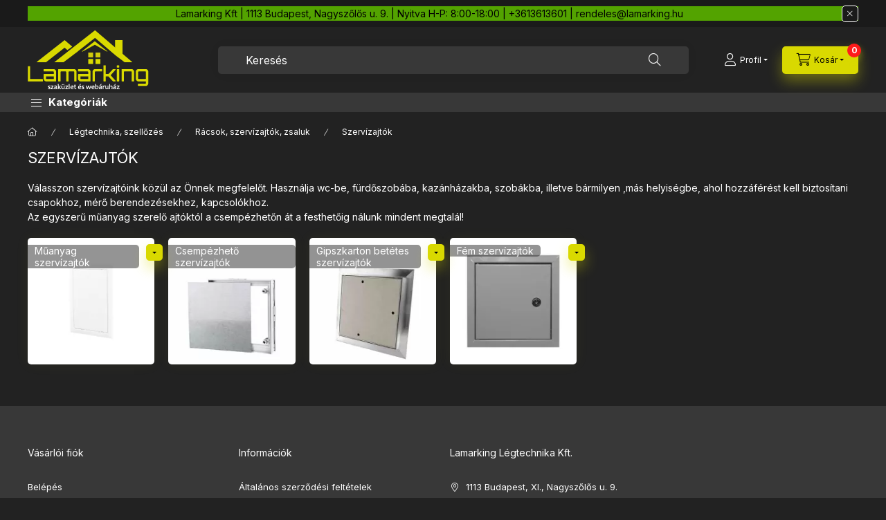

--- FILE ---
content_type: text/html; charset=UTF-8
request_url: https://lamarking.hu/szervizajtok
body_size: 18631
content:
<!DOCTYPE html>
<html lang="hu">
    <head>
        <meta charset="utf-8">
<meta name="description" content="Szervízajtók, Rácsok, szervízajtók, zsaluk, Légtechnika, szellőzés, lamarking.hu - Épületgépészeti szaküzlet és webáruház">
<meta name="robots" content="index, follow">
<meta http-equiv="X-UA-Compatible" content="IE=Edge">
<meta property="og:site_name" content="lamarking.hu - Épületgépészeti szaküzlet és webáruház" />
<meta property="og:title" content="Szervízajtók - Rácsok, szervízajtók, zsaluk - Légtechnika, s">
<meta property="og:description" content="Szervízajtók, Rácsok, szervízajtók, zsaluk, Légtechnika, szellőzés, lamarking.hu - Épületgépészeti szaküzlet és webáruház">
<meta property="og:type" content="website">
<meta property="og:url" content="https://lamarking.hu/szervizajtok">
<meta property="og:image" content="https://lamarking.hu/shop_ordered/33984/pic/facebook-megoszto.png">
<meta name="google-site-verification" content="Up8dHZ0nXQFmJRQTp7q75fXb_7QaCqZ6B25m6yR9fDk">
<meta name="mobile-web-app-capable" content="yes">
<meta name="apple-mobile-web-app-capable" content="yes">
<meta name="MobileOptimized" content="320">
<meta name="HandheldFriendly" content="true">

<title>Szervízajtók - Rácsok, szervízajtók, zsaluk - Légtechnika, s</title>


<script>
var service_type="shop";
var shop_url_main="https://lamarking.hu";
var actual_lang="hu";
var money_len="0";
var money_thousend=" ";
var money_dec=",";
var shop_id=33984;
var unas_design_url="https:"+"/"+"/"+"lamarking.hu"+"/"+"!common_design"+"/"+"custom"+"/"+"ventilator24.unas.hu"+"/";
var unas_design_code='0';
var unas_base_design_code='2400';
var unas_design_ver=4;
var unas_design_subver=0;
var unas_shop_url='https://lamarking.hu';
var responsive="yes";
var config_plus=new Array();
config_plus['product_tooltip']=1;
config_plus['cart_fly_id']="cart-box__fly-to-desktop";
config_plus['cart_redirect']=1;
config_plus['cart_refresh_force']="1";
config_plus['money_type']='Ft';
config_plus['money_type_display']='Ft';
config_plus['accessible_design']=true;
var lang_text=new Array();

var UNAS = UNAS || {};
UNAS.shop={"base_url":'https://lamarking.hu',"domain":'lamarking.hu',"username":'ventilator24.unas.hu',"id":33984,"lang":'hu',"currency_type":'Ft',"currency_code":'HUF',"currency_rate":'1',"currency_length":0,"base_currency_length":0,"canonical_url":'https://lamarking.hu/szervizajtok'};
UNAS.design={"code":'0',"page":'cat'};
UNAS.api_auth="f292b78b10ee8a35c2900bcc59b0a964";
UNAS.customer={"email":'',"id":0,"group_id":0,"without_registration":0};
UNAS.shop["category_id"]="283668";
UNAS.shop["only_private_customer_can_purchase"] = false;
 

UNAS.text = {
    "button_overlay_close": `Bezár`,
    "popup_window": `Felugró ablak`,
    "list": `lista`,
    "updating_in_progress": `frissítés folyamatban`,
    "updated": `frissítve`,
    "is_opened": `megnyitva`,
    "is_closed": `bezárva`,
    "deleted": `törölve`,
    "consent_granted": `hozzájárulás megadva`,
    "consent_rejected": `hozzájárulás elutasítva`,
    "field_is_incorrect": `mező hibás`,
    "error_title": `Hiba!`,
    "product_variants": `termék változatok`,
    "product_added_to_cart": `A termék a kosárba került`,
    "product_added_to_cart_with_qty_problem": `A termékből csak [qty_added_to_cart] [qty_unit] került kosárba`,
    "product_removed_from_cart": `A termék törölve a kosárból`,
    "reg_title_name": `Név`,
    "reg_title_company_name": `Cégnév`,
    "number_of_items_in_cart": `Kosárban lévő tételek száma`,
    "cart_is_empty": `A kosár üres`,
    "cart_updated": `A kosár frissült`
};


UNAS.text["delete_from_compare"]= `Törlés összehasonlításból`;
UNAS.text["comparison"]= `Összehasonlítás`;

UNAS.text["delete_from_favourites"]= `Törlés a kedvencek közül`;
UNAS.text["add_to_favourites"]= `Kedvencekhez`;






window.lazySizesConfig=window.lazySizesConfig || {};
window.lazySizesConfig.loadMode=1;
window.lazySizesConfig.loadHidden=false;

window.dataLayer = window.dataLayer || [];
function gtag(){dataLayer.push(arguments)};
gtag('js', new Date());
</script>

<script src="https://lamarking.hu/temp/shop_33984_24c018016ac9d3f252016600138730bc.js?mod_time=1768561628"></script>

<link href="https://lamarking.hu/temp/shop_33984_fcf92ff7030638cdd3c91ce2ce5e9d8d.css?mod_time=1768907095" rel="stylesheet" type="text/css">

<link href="https://lamarking.hu/szervizajtok" rel="canonical">
<link href="https://lamarking.hu/shop_ordered/33984/design_pic/favicon.ico" rel="shortcut icon">
<script>
        gtag('consent', 'default', {
           'ad_storage': 'granted',
           'ad_user_data': 'granted',
           'ad_personalization': 'granted',
           'analytics_storage': 'granted',
           'functionality_storage': 'granted',
           'personalization_storage': 'granted',
           'security_storage': 'granted'
        });

    
        gtag('consent', 'update', {
           'ad_storage': 'granted',
           'ad_user_data': 'granted',
           'ad_personalization': 'granted',
           'analytics_storage': 'granted',
           'functionality_storage': 'granted',
           'personalization_storage': 'granted',
           'security_storage': 'granted'
        });

        </script>
    <script async src="https://www.googletagmanager.com/gtag/js?id=G-NFH8V22W64"></script>    <script>
    gtag('config', 'G-NFH8V22W64');

        </script>
        <script>
    var google_analytics=1;

    		gtag("event", "view_category", { 'title':"Szervízajtók",'non_interaction': true });
           </script>
           <script>
        gtag('config', 'G-NFH8V22W64',{'allow_enhanced_conversions':true});
                </script>
            <script>
        var google_ads=1;

                gtag('event','remarketing', {
            'ecomm_pagetype': 'category'        });
            </script>
    

<script src="https://script.v3.miclub.hu/js/apis.js" ></script>



<script src="https://onsite.optimonk.com/script.js?account=198980" async></script>


<script>

    MIV3ClientApiV1Unas({
        iId: '67d027a939e1a6001b9e7fb2'
    });

</script>

        <meta content="width=device-width, initial-scale=1.0" name="viewport" />
        <link rel="preconnect" href="https://fonts.gstatic.com">
        <link rel="preload" href="https://fonts.googleapis.com/css2?family=Inter:wght@400;700;900&display=swap" as="style" />
        <link rel="stylesheet" href="https://fonts.googleapis.com/css2?family=Inter:wght@400;700;900&display=swap" media="print" onload="this.media='all'">
        <noscript>
            <link rel="stylesheet" href="https://fonts.googleapis.com/css2?family=Inter:wght@400;700;900&display=swap" />
        </noscript>
        <link rel="preload" href="https://lamarking.hu/!common_design/own/fonts/2400/customicons/custom-icons.css" as="style">
        <link rel="stylesheet" href="https://lamarking.hu/!common_design/own/fonts/2400/customicons/custom-icons.css" media="print" onload="this.media='all'">
        <noscript>
            <link rel="stylesheet" href="https://lamarking.hu/!common_design/own/fonts/2400/customicons/custom-icons.css" />
        </noscript>
        
        
        
        
        

        
        
        
                
        
        
        
        
        
        
        
        
        
                
        
    </head>


                
                
    
    
    
    
    
    
    
    
    
    
                     
    
    
    
    
    <body class='design_ver4' id="ud_shop_cat">
    
    <div id="image_to_cart" style="display:none; position:absolute; z-index:100000;"></div>
<div class="overlay_common overlay_warning" id="overlay_cart_add"></div>
<script>$(document).ready(function(){ overlay_init("cart_add",{"onBeforeLoad":false}); });</script>
<div class="overlay_common overlay_dialog" id="overlay_save_filter"></div>
<script>$(document).ready(function(){ overlay_init("save_filter",{"closeOnEsc":true,"closeOnClick":true}); });</script>
<div id="overlay_login_outer"></div>	
	<script>
	$(document).ready(function(){
	    var login_redir_init="";

		$("#overlay_login_outer").overlay({
			onBeforeLoad: function() {
                var login_redir_temp=login_redir_init;
                if (login_redir_act!="") {
                    login_redir_temp=login_redir_act;
                    login_redir_act="";
                }

									$.ajax({
						type: "GET",
						async: true,
						url: "https://lamarking.hu/shop_ajax/ajax_popup_login.php",
						data: {
							shop_id:"33984",
							lang_master:"hu",
                            login_redir:login_redir_temp,
							explicit:"ok",
							get_ajax:"1"
						},
						success: function(data){
							$("#overlay_login_outer").html(data);
							if (unas_design_ver >= 5) $("#overlay_login_outer").modal('show');
							$('#overlay_login1 input[name=shop_pass_login]').keypress(function(e) {
								var code = e.keyCode ? e.keyCode : e.which;
								if(code.toString() == 13) {		
									document.form_login_overlay.submit();		
								}	
							});	
						}
					});
								},
			top: 50,
			mask: {
	color: "#000000",
	loadSpeed: 200,
	maskId: "exposeMaskOverlay",
	opacity: 0.7
},
			closeOnClick: (config_plus['overlay_close_on_click_forced'] === 1),
			onClose: function(event, overlayIndex) {
				$("#login_redir").val("");
			},
			load: false
		});
		
			});
	function overlay_login() {
		$(document).ready(function(){
			$("#overlay_login_outer").overlay().load();
		});
	}
	function overlay_login_remind() {
        if (unas_design_ver >= 5) {
            $("#overlay_remind").overlay().load();
        } else {
            $(document).ready(function () {
                $("#overlay_login_outer").overlay().close();
                setTimeout('$("#overlay_remind").overlay().load();', 250);
            });
        }
	}

    var login_redir_act="";
    function overlay_login_redir(redir) {
        login_redir_act=redir;
        $("#overlay_login_outer").overlay().load();
    }
	</script>  
	<div class="overlay_common overlay_info" id="overlay_remind"></div>
<script>$(document).ready(function(){ overlay_init("remind",[]); });</script>

	<script>
    	function overlay_login_error_remind() {
		$(document).ready(function(){
			load_login=0;
			$("#overlay_error").overlay().close();
			setTimeout('$("#overlay_remind").overlay().load();', 250);	
		});
	}
	</script>  
	<div class="overlay_common overlay_info" id="overlay_newsletter"></div>
<script>$(document).ready(function(){ overlay_init("newsletter",[]); });</script>

<script>
function overlay_newsletter() {
    $(document).ready(function(){
        $("#overlay_newsletter").overlay().load();
    });
}
</script>
<div class="overlay_common overlay_info" id="overlay_product_subscription"></div>
<script>$(document).ready(function(){ overlay_init("product_subscription",[]); });</script>
<div class="overlay_common overlay_error" id="overlay_script"></div>
<script>$(document).ready(function(){ overlay_init("script",[]); });</script>
    <script>
    $(document).ready(function() {
        $.ajax({
            type: "GET",
            url: "https://lamarking.hu/shop_ajax/ajax_stat.php",
            data: {master_shop_id:"33984",get_ajax:"1"}
        });
    });
    </script>
    

    
    <div id="container" class="page_shop_cat_283668  filter-not-exists filter-box-in-dropdown nav-position-top header-will-fixed fixed-cart-on-artdet">
                        <div class="js-element nanobar js-nanobar" data-element-name="header_text_section_1" role="region" aria-label="nanobar">
        <div class="container">
            <div class="header_text_section_1 nanobar__inner">
                                    Lamarking Kft | 1113 Budapest, Nagyszőlős u. 9. | Nyitva H-P: 8:00-18:00 | +3613613601 | rendeles@lamarking.hu
                                <button type="button" class="btn btn-close nanobar__btn-close" onclick="closeNanobar(this,'header_text_section_1_hide','session','--nanobar-height');" aria-label="Bezár" title="Bezár"></button>
            </div>
        </div>
    </div>
    <script>
        window.addEventListener("DOMContentLoaded", function() {
            root.style.setProperty('--nanobar-height', getHeight($(".js-nanobar")) + "px");
        });
    </script>
    
                <nav id="nav--mobile-top" class="nav header nav--mobile nav--top d-sm-none js-header js-header-fixed">
            <div class="header-inner js-header-inner w-100">
                <div class="d-flex justify-content-center d-sm-none">
                                        <button type="button" class="hamburger-box__dropdown-btn-mobile burger btn dropdown__btn" id="hamburger-box__dropdown-btn" aria-label="hamburger button" data-btn-for="#hamburger-box__dropdown">
                        <span class="burger__lines">
                            <span class="burger__line"></span>
                            <span class="burger__line"></span>
                            <span class="burger__line"></span>
                        </span>
                        <span class="dropdown__btn-text">
                            Kategóriák
                        </span>
                    </button>
                                        <button class="search-box__dropdown-btn btn dropdown__btn" aria-label="search button" type="button" data-btn-for="#search-box__dropdown">
                        <span class="search-box__dropdown-btn-icon dropdown__btn-icon icon--search"></span>
                    </button>

                    

                    

                    
                            <button class="profile__dropdown-btn js-profile-btn btn dropdown__btn" id="profile__dropdown-btn" type="button"
            data-orders="https://lamarking.hu/shop_order_track.php" data-btn-for="#profile__dropdown"
            aria-label="Profil" aria-haspopup="dialog" aria-expanded="false" aria-controls="profile__dropdown"
    >
        <span class="profile__dropdown-btn-icon dropdown__btn-icon icon--user"></span>
        <span class="profile__text dropdown__btn-text">Profil</span>
            </button>
    
    
                    <button class="cart-box__dropdown-btn btn dropdown__btn" aria-label="cart button" type="button" data-btn-for="#cart-box__dropdown">
                        <span class="cart-box__dropdown-btn-icon dropdown__btn-icon icon--cart"></span>
                        <span class="cart-box__text dropdown__btn-text">Kosár</span>
                                    <span id="box_cart_content" class="cart-box">                <span class="bubble cart-box__bubble">0</span>
            </span>
    
                    </button>
                </div>
            </div>
        </nav>
                        <header class="header header--mobile py-3 px-4 d-flex justify-content-center d-sm-none position-relative">
                <div id="header_logo_img" class="js-element header_logo logo" data-element-name="header_logo">
        <div class="header_logo-img-container">
            <div class="header_logo-img-wrapper">
                                                <a class="has-img" href="https://lamarking.hu/">                    <picture>
                                                <source srcset="https://lamarking.hu/!common_design/custom/ventilator24.unas.hu/element/layout_hu_header_logo-400x120_1_default.png?time=1667479873 1x" />
                        <img                              width="175" height="95"
                                                          src="https://lamarking.hu/!common_design/custom/ventilator24.unas.hu/element/layout_hu_header_logo-400x120_1_default.png?time=1667479873"                             
                             alt="lamarking.hu - Épületgépészeti szaküzlet és webáruház                        "/>
                    </picture>
                    </a>                                        </div>
        </div>
    </div>

                        
        
        </header>
        <header id="header--desktop" class="header header--desktop d-none d-sm-block js-header js-header-fixed">
            <div class="header-inner js-header-inner">
                <div class="header__top">
                    <div class="container">
                        <div class="header__top-inner">
                            <div class="row no-gutters gutters-md-10 justify-content-center align-items-center">
                                <div class="header__top-left col col-xl-auto">
                                    <div class="header__left-inner d-flex align-items-center">
                                                                                <div class="nav-link--products-placeholder-on-fixed-header burger btn">
                                            <span class="burger__lines">
                                                <span class="burger__line"></span>
                                                <span class="burger__line"></span>
                                                <span class="burger__line"></span>
                                            </span>
                                            <span class="burger__text dropdown__btn-text">
                                                Kategóriák
                                            </span>
                                        </div>
                                        <button type="button" class="hamburger-box__dropdown-btn burger btn dropdown__btn d-lg-none" id="hamburger-box__dropdown-btn2" aria-label="hamburger button" data-btn-for="#hamburger-box__dropdown">
                                            <span class="burger__lines">
                                              <span class="burger__line"></span>
                                              <span class="burger__line"></span>
                                              <span class="burger__line"></span>
                                            </span>
                                            <span class="burger__text dropdown__btn-text">
                                              Kategóriák
                                            </span>
                                        </button>
                                                                                    <div id="header_logo_img" class="js-element header_logo logo" data-element-name="header_logo">
        <div class="header_logo-img-container">
            <div class="header_logo-img-wrapper">
                                                <a class="has-img" href="https://lamarking.hu/">                    <picture>
                                                <source srcset="https://lamarking.hu/!common_design/custom/ventilator24.unas.hu/element/layout_hu_header_logo-400x120_1_default.png?time=1667479873 1x" />
                        <img                              width="175" height="95"
                                                          src="https://lamarking.hu/!common_design/custom/ventilator24.unas.hu/element/layout_hu_header_logo-400x120_1_default.png?time=1667479873"                             
                             alt="lamarking.hu - Épületgépészeti szaküzlet és webáruház                        "/>
                    </picture>
                    </a>                                        </div>
        </div>
    </div>

                                        
                                    </div>
                                </div>
                                <div class="header__top-right col-auto col-xl d-flex justify-content-end align-items-center">
                                    <button class="search-box__dropdown-btn btn dropdown__btn d-xl-none" id="#search-box__dropdown-btn2" aria-label="search button" type="button" data-btn-for="#search-box__dropdown2">
                                        <span class="search-box__dropdown-btn-icon dropdown__btn-icon icon--search"></span>
                                        <span class="search-box__text dropdown__btn-text">Keresés</span>
                                    </button>
                                    <div class="search-box__dropdown dropdown__content dropdown__content-till-lg" id="search-box__dropdown2" data-content-for="#search-box__dropdown-btn2" data-content-direction="full">
                                        <span class="dropdown__caret"></span>
                                        <button class="dropdown__btn-close search-box__dropdown__btn-close btn-close" type="button" title="bezár" aria-label="bezár"></button>
                                        <div class="dropdown__content-inner search-box__inner position-relative js-search browser-is-chrome"
     id="box_search_content2">
    <form name="form_include_search2" id="form_include_search2" action="https://lamarking.hu/shop_search.php" method="get">
    <div class="search-box__form-inner d-flex flex-column">
        <div class="form-group box-search-group mb-0 js-search-smart-insert-after-here">
            <input data-stay-visible-breakpoint="1280" id="box_search_input2" class="search-box__input ac_input js-search-input form-control"
                   name="search" pattern=".{2,100}" aria-label="Keresés" title="Hosszabb kereső kifejezést írjon be!"
                   placeholder="Keresés" type="search" maxlength="100" autocomplete="off" required                   role="combobox" aria-autocomplete="list" aria-expanded="false"
                                      aria-controls="autocomplete-categories autocomplete-products"
                               >
            <div class="search-box__search-btn-outer input-group-append" title="Keresés">
                <button class="btn search-box__search-btn" aria-label="Keresés">
                    <span class="search-box__search-btn-icon icon--search"></span>
                </button>
            </div>
            <div class="search__loading">
                <div class="loading-spinner--small"></div>
            </div>
        </div>
        <div class="ac_results2">
            <span class="ac_result__caret"></span>
        </div>
    </div>
    </form>
</div>

                                    </div>
                                                                                <button class="profile__dropdown-btn js-profile-btn btn dropdown__btn" id="profile__dropdown-btn" type="button"
            data-orders="https://lamarking.hu/shop_order_track.php" data-btn-for="#profile__dropdown"
            aria-label="Profil" aria-haspopup="dialog" aria-expanded="false" aria-controls="profile__dropdown"
    >
        <span class="profile__dropdown-btn-icon dropdown__btn-icon icon--user"></span>
        <span class="profile__text dropdown__btn-text">Profil</span>
            </button>
    
    
                                    <button id="cart-box__fly-to-desktop" class="cart-box__dropdown-btn btn dropdown__btn" aria-label="cart button" type="button" data-btn-for="#cart-box__dropdown">
                                        <span class="cart-box__dropdown-btn-icon dropdown__btn-icon icon--cart"></span>
                                        <span class="cart-box__text dropdown__btn-text">Kosár</span>
                                        <span class="bubble cart-box__bubble">-</span>
                                    </button>
                                </div>
                            </div>
                        </div>
                    </div>
                </div>
                                <div class="header__bottom">
                    <div class="container">
                        <nav class="navbar d-none d-lg-flex navbar-expand navbar-light align-items-stretch">
                                                        <ul id="nav--cat" class="nav nav--cat js-navbar-nav">
                                <li class="nav-item dropdown nav--main nav-item--products">
                                    <a class="nav-link nav-link--products burger d-lg-flex" href="#" onclick="event.preventDefault();" role="button" data-text="Kategóriák" data-toggle="dropdown" aria-expanded="false" aria-haspopup="true">
                                        <span class="burger__lines">
                                            <span class="burger__line"></span>
                                            <span class="burger__line"></span>
                                            <span class="burger__line"></span>
                                        </span>
                                        <span class="burger__text dropdown__btn-text">
                                            Kategóriák
                                        </span>
                                    </a>
                                    <div id="dropdown-cat" class="dropdown-menu d-none d-block clearfix dropdown--cat with-auto-breaking-megasubmenu dropdown--level-0">
                                                    <ul class="nav-list--0" aria-label="Kategóriák">
            <li id="nav-item-652963" class="nav-item dropdown js-nav-item-652963">
                        <a class="nav-link" href="https://lamarking.hu/legtechikai-szellozes"               aria-label="Légtechnika, szellőzés kategória"
                data-toggle="dropdown" data-mouseover="handleSub('652963','https://lamarking.hu/shop_ajax/ajax_box_cat.php?get_ajax=1&type=layout&change_lang=hu&level=1&key=652963&box_var_name=shop_cat&box_var_layout_cache=1&box_var_expand_cache=yes&box_var_expand_cache_name=desktop&box_var_layout_level0=0&box_var_layout_level1=1&box_var_layout=2&box_var_ajax=1&box_var_section=content&box_var_highlight=yes&box_var_type=expand&box_var_div=no');" aria-haspopup="true" aria-expanded="false"            >
                                            <span class="nav-link__text">
                    Légtechnika, szellőzés                </span>
            </a>
                        <div class="megasubmenu dropdown-menu">
                <div class="megasubmenu__sticky-content">
                    <div class="loading-spinner"></div>
                </div>
                            </div>
                    </li>
            <li id="nav-item-104009" class="nav-item dropdown js-nav-item-104009">
                        <a class="nav-link" href="https://lamarking.hu/Epuletgepeszet"               aria-label="Épületgépészet kategória"
                data-toggle="dropdown" data-mouseover="handleSub('104009','https://lamarking.hu/shop_ajax/ajax_box_cat.php?get_ajax=1&type=layout&change_lang=hu&level=1&key=104009&box_var_name=shop_cat&box_var_layout_cache=1&box_var_expand_cache=yes&box_var_expand_cache_name=desktop&box_var_layout_level0=0&box_var_layout_level1=1&box_var_layout=2&box_var_ajax=1&box_var_section=content&box_var_highlight=yes&box_var_type=expand&box_var_div=no');" aria-haspopup="true" aria-expanded="false"            >
                                            <span class="nav-link__text">
                    Épületgépészet                </span>
            </a>
                        <div class="megasubmenu dropdown-menu">
                <div class="megasubmenu__sticky-content">
                    <div class="loading-spinner"></div>
                </div>
                            </div>
                    </li>
            <li id="nav-item-917310" class="nav-item dropdown js-nav-item-917310">
                        <a class="nav-link" href="https://lamarking.hu/klimak"               aria-label="Klímák, hőszivattyúk, szerelési anyagok kategória"
                data-toggle="dropdown" data-mouseover="handleSub('917310','https://lamarking.hu/shop_ajax/ajax_box_cat.php?get_ajax=1&type=layout&change_lang=hu&level=1&key=917310&box_var_name=shop_cat&box_var_layout_cache=1&box_var_expand_cache=yes&box_var_expand_cache_name=desktop&box_var_layout_level0=0&box_var_layout_level1=1&box_var_layout=2&box_var_ajax=1&box_var_section=content&box_var_highlight=yes&box_var_type=expand&box_var_div=no');" aria-haspopup="true" aria-expanded="false"            >
                                            <span class="nav-link__text">
                    Klímák, hőszivattyúk, szerelési anyagok                </span>
            </a>
                        <div class="megasubmenu dropdown-menu">
                <div class="megasubmenu__sticky-content">
                    <div class="loading-spinner"></div>
                </div>
                            </div>
                    </li>
            <li id="nav-item-951771" class="nav-item dropdown js-nav-item-951771">
                        <a class="nav-link" href="https://lamarking.hu/haztartasi-nagygepek"               aria-label="Háztartási gépek és berendezések kategória"
                data-toggle="dropdown" data-mouseover="handleSub('951771','https://lamarking.hu/shop_ajax/ajax_box_cat.php?get_ajax=1&type=layout&change_lang=hu&level=1&key=951771&box_var_name=shop_cat&box_var_layout_cache=1&box_var_expand_cache=yes&box_var_expand_cache_name=desktop&box_var_layout_level0=0&box_var_layout_level1=1&box_var_layout=2&box_var_ajax=1&box_var_section=content&box_var_highlight=yes&box_var_type=expand&box_var_div=no');" aria-haspopup="true" aria-expanded="false"            >
                                            <span class="nav-link__text">
                    Háztartási gépek és berendezések                </span>
            </a>
                        <div class="megasubmenu dropdown-menu">
                <div class="megasubmenu__sticky-content">
                    <div class="loading-spinner"></div>
                </div>
                            </div>
                    </li>
            <li id="nav-item-254960" class="nav-item dropdown js-nav-item-254960">
                        <a class="nav-link" href="https://lamarking.hu/fem-levegos-gyorscsatlakozok"               aria-label="Fém levegős gyorscsatlakozók kategória"
                data-toggle="dropdown" data-mouseover="handleSub('254960','https://lamarking.hu/shop_ajax/ajax_box_cat.php?get_ajax=1&type=layout&change_lang=hu&level=1&key=254960&box_var_name=shop_cat&box_var_layout_cache=1&box_var_expand_cache=yes&box_var_expand_cache_name=desktop&box_var_layout_level0=0&box_var_layout_level1=1&box_var_layout=2&box_var_ajax=1&box_var_section=content&box_var_highlight=yes&box_var_type=expand&box_var_div=no');" aria-haspopup="true" aria-expanded="false"            >
                                            <span class="nav-link__text">
                    Fém levegős gyorscsatlakozók                </span>
            </a>
                        <div class="megasubmenu dropdown-menu">
                <div class="megasubmenu__sticky-content">
                    <div class="loading-spinner"></div>
                </div>
                            </div>
                    </li>
            <li id="nav-item-450121" class="nav-item dropdown js-nav-item-450121">
                        <a class="nav-link" href="https://lamarking.hu/szerelesi-anyagok"               aria-label="Szerelési anyagok kategória"
                data-toggle="dropdown" data-mouseover="handleSub('450121','https://lamarking.hu/shop_ajax/ajax_box_cat.php?get_ajax=1&type=layout&change_lang=hu&level=1&key=450121&box_var_name=shop_cat&box_var_layout_cache=1&box_var_expand_cache=yes&box_var_expand_cache_name=desktop&box_var_layout_level0=0&box_var_layout_level1=1&box_var_layout=2&box_var_ajax=1&box_var_section=content&box_var_highlight=yes&box_var_type=expand&box_var_div=no');" aria-haspopup="true" aria-expanded="false"            >
                                            <span class="nav-link__text">
                    Szerelési anyagok                </span>
            </a>
                        <div class="megasubmenu dropdown-menu">
                <div class="megasubmenu__sticky-content">
                    <div class="loading-spinner"></div>
                </div>
                            </div>
                    </li>
            <li id="nav-item-680395" class="nav-item js-nav-item-680395">
                        <a class="nav-link" href="https://johnguest.hu/?source_cat=680395" target="_blank"               aria-label="John Guest gyorscsatlakozók kategória"
                           >
                                            <span class="nav-link__text">
                    John Guest gyorscsatlakozók                </span>
            </a>
                    </li>
        </ul>

    
                                    </div>
                                </li>
                            </ul>
                                                                                </nav>
                        <script>
    let addOverflowHidden = function() {
        $('.hamburger-box__dropdown-inner').addClass('overflow-hidden');
    }
    function scrollToBreadcrumb() {
        scrollToElement({ element: '.nav-list-breadcrumb', offset: getVisibleDistanceTillHeaderBottom(), scrollIn: '.hamburger-box__dropdown-inner', container: '.hamburger-box__dropdown-inner', duration: 0, callback: addOverflowHidden });
    }

    function setHamburgerBoxHeight(height) {
        $('.hamburger-box__dropdown').css('height', height + 80);
    }

    let mobileMenuScrollData = [];

    function handleSub2(thisOpenBtn, id, ajaxUrl) {
        let navItem = $('#nav-item-'+id+'--m');
        let openBtn = $(thisOpenBtn);
        let $thisScrollableNavList = navItem.closest('.nav-list-mobile');
        let thisNavListLevel = $thisScrollableNavList.data("level");

        if ( thisNavListLevel == 0 ) {
            $thisScrollableNavList = navItem.closest('.hamburger-box__dropdown-inner');
        }
        mobileMenuScrollData["level_" + thisNavListLevel + "_position"] = $thisScrollableNavList.scrollTop();
        mobileMenuScrollData["level_" + thisNavListLevel + "_element"] = $thisScrollableNavList;

        if (!navItem.hasClass('ajax-loading')) {
            if (catSubOpen2(openBtn, navItem)) {
                if (ajaxUrl) {
                    if (!navItem.hasClass('ajax-loaded')) {
                        catSubLoad2(navItem, ajaxUrl);
                    } else {
                        scrollToBreadcrumb();
                    }
                } else {
                    scrollToBreadcrumb();
                }
            }
        }
    }
    function catSubOpen2(openBtn,navItem) {
        let thisSubMenu = navItem.find('.nav-list-menu--sub').first();
        let thisParentMenu = navItem.closest('.nav-list-menu');
        thisParentMenu.addClass('hidden');

        if (navItem.hasClass('show')) {
            openBtn.attr('aria-expanded','false');
            navItem.removeClass('show');
            thisSubMenu.removeClass('show');
        } else {
            openBtn.attr('aria-expanded','true');
            navItem.addClass('show');
            thisSubMenu.addClass('show');
            if (window.matchMedia('(min-width: 576px) and (max-width: 1259.8px )').matches) {
                let thisSubMenuHeight = thisSubMenu.outerHeight();
                if (thisSubMenuHeight > 0) {
                    setHamburgerBoxHeight(thisSubMenuHeight);
                }
            }
        }
        return true;
    }
    function catSubLoad2(navItem, ajaxUrl){
        let thisSubMenu = $('.nav-list-menu--sub', navItem);
        $.ajax({
            type: 'GET',
            url: ajaxUrl,
            beforeSend: function(){
                navItem.addClass('ajax-loading');
                setTimeout(function (){
                    if (!navItem.hasClass('ajax-loaded')) {
                        navItem.addClass('ajax-loader');
                        thisSubMenu.addClass('loading');
                    }
                }, 150);
            },
            success:function(data){
                thisSubMenu.html(data);
                $(document).trigger("ajaxCatSubLoaded");

                let thisParentMenu = navItem.closest('.nav-list-menu');
                let thisParentBreadcrumb = thisParentMenu.find('> .nav-list-breadcrumb');

                /* ha már van a szülőnek breadcrumbja, akkor azt hozzáfűzzük a gyerekhez betöltéskor */
                if (thisParentBreadcrumb.length > 0) {
                    let thisParentLink = thisParentBreadcrumb.find('.nav-list-parent-link').clone();
                    let thisSubMenuParentLink = thisSubMenu.find('.nav-list-parent-link');
                    thisParentLink.insertBefore(thisSubMenuParentLink);
                }

                navItem.removeClass('ajax-loading ajax-loader').addClass('ajax-loaded');
                thisSubMenu.removeClass('loading');
                if (window.matchMedia('(min-width: 576px) and (max-width: 1259.8px )').matches) {
                    let thisSubMenuHeight = thisSubMenu.outerHeight();
                    setHamburgerBoxHeight(thisSubMenuHeight);
                }
                scrollToBreadcrumb();
            }
        });
    }
    function catBack(thisBtn) {
        let thisCatLevel = $(thisBtn).closest('.nav-list-menu--sub');
        let thisParentItem = $(thisBtn).closest('.nav-item.show');
        let thisParentMenu = thisParentItem.closest('.nav-list-menu');

        if ( $(thisBtn).data("belongs-to-level") == 0 ) {
            mobileMenuScrollData["level_0_element"].animate({ scrollTop: mobileMenuScrollData["level_0_position"] }, 0, function() {});
        }

        if (window.matchMedia('(min-width: 576px) and (max-width: 1259.8px )').matches) {
            let thisParentMenuHeight = 0;
            if ( thisParentItem.parent('ul').hasClass('nav-list-mobile--0') ) {
                let sumHeight = 0;
                $( thisParentItem.closest('.hamburger-box__dropdown-nav-lists-wrapper').children() ).each(function() {
                    sumHeight+= $(this).outerHeight(true);
                });
                thisParentMenuHeight = sumHeight;
            } else {
                thisParentMenuHeight = thisParentMenu.outerHeight();
            }
            setHamburgerBoxHeight(thisParentMenuHeight);
        }
        if ( thisParentItem.parent('ul').hasClass('nav-list-mobile--0') ) {
            $('.hamburger-box__dropdown-inner').removeClass('overflow-hidden');
        }
        thisParentMenu.removeClass('hidden');
        thisCatLevel.removeClass('show');
        thisParentItem.removeClass('show');
        thisParentItem.find('.nav-button').attr('aria-expanded','false');
        return true;
    }

    function handleSub($id, $ajaxUrl) {
        let $navItem = $('#nav-item-'+$id);

        if (!$navItem.hasClass('ajax-loading')) {
            if (catSubOpen($navItem)) {
                if (!$navItem.hasClass('ajax-loaded')) {
                    catSubLoad($id, $ajaxUrl);
                }
            }
        }
    }

    function catSubOpen($navItem) {
        handleCloseDropdowns();
        let thisNavLink = $navItem.find('> .nav-link');
        let thisNavItem = thisNavLink.parent();
        let thisNavbarNav = $('.js-navbar-nav');
        let thisDropdownMenu = thisNavItem.find('.dropdown-menu').first();

        /*remove is-opened class form the rest menus (cat+plus)*/
        thisNavbarNav.find('.show').not(thisNavItem).not('.nav-item--products').not('.dropdown--cat').removeClass('show');

        /* check handler exists */
        let existingHandler = thisNavItem.data('keydownHandler');

        /* is has, off it */
        if (existingHandler) {
            thisNavItem.off('keydown', existingHandler);
        }

        const focusExitHandler = function(e) {
            if (e.key === "Escape") {
                handleCloseDropdownCat(false,{
                    reason: 'escape',
                    element: thisNavItem,
                    handler: focusExitHandler
                });
            }
        }

        if (thisNavItem.hasClass('show')) {
            thisNavLink.attr('aria-expanded','false');
            thisNavItem.removeClass('show');
            thisDropdownMenu.removeClass('show');
            $('html').removeClass('cat-megasubmenu-opened');
            $('#dropdown-cat').removeClass('has-opened');

            thisNavItem.off('keydown', focusExitHandler);
        } else {
            thisNavLink.attr('aria-expanded','true');
            thisNavItem.addClass('show');
            thisDropdownMenu.addClass('show');
            $('#dropdown-cat').addClass('has-opened');
            $('html').addClass('cat-megasubmenu-opened');

            thisNavItem.on('keydown', focusExitHandler);
            thisNavItem.data('keydownHandler', focusExitHandler);
        }
        return true;
    }
    function catSubLoad($id, $ajaxUrl){
        const $navItem = $('#nav-item-'+$id);
        const $thisMegasubmenu = $(".megasubmenu", $navItem);
        const parentDropdownMenuHeight = $navItem.closest('.dropdown-menu').outerHeight();
        const $thisMegasubmenuStickyContent = $(".megasubmenu__sticky-content", $thisMegasubmenu);
        $thisMegasubmenuStickyContent.css('height', parentDropdownMenuHeight);

        $.ajax({
            type: 'GET',
            url: $ajaxUrl,
            beforeSend: function(){
                $navItem.addClass('ajax-loading');
                setTimeout(function (){
                    if (!$navItem.hasClass('ajax-loaded')) {
                        $navItem.addClass('ajax-loader');
                    }
                }, 150);
            },
            success:function(data){
                $thisMegasubmenuStickyContent.html(data);
                const $thisScrollContainer = $thisMegasubmenu.find('.megasubmenu__cats-col').first();

                $thisScrollContainer.on('wheel', function(e){
                    e.preventDefault();
                    $(this).scrollLeft($(this).scrollLeft() + e.originalEvent.deltaY);
                });

                $navItem.removeClass('ajax-loading ajax-loader').addClass('ajax-loaded');
                $(document).trigger("ajaxCatSubLoaded");
            }
        });
    }

    $(document).ready(function () {
        $('.nav--menu .dropdown').on('focusout',function(event) {
            let dropdown = this.querySelector('.dropdown-menu');

                        const toElement = event.relatedTarget;

                        if (!dropdown.contains(toElement)) {
                dropdown.parentElement.classList.remove('show');
                dropdown.classList.remove('show');
            }
                        if (!event.target.closest('.dropdown.nav--main').contains(toElement)) {
                handleCloseMenuDropdowns();
            }
        });
         /* FÖLÉHÚZÁS */
        $('.nav-item.dropdown').on('focusin',function(event) {
            navItemDropdownOpen(event.currentTarget);
        });
        $('.nav--cat').on('focusout',function(event) {
                        if (!event.currentTarget.contains(event.relatedTarget)) {
                navItemDropdownClose(event.target.closest('.nav-item--products'));
            }
        });

        function navItemDropdownOpen(el) {
            handleCloseDropdowns();
            let thisNavItem = $(el);
            let thisNavLink = $('> .nav-link', thisNavItem);
            let thisNav = thisNavItem.closest('.js-navbar-nav');
            let thisDropdownItem = $('> .dropdown-item', thisNavItem);
            let thisNavLinkLeft = 0;

            if (thisNavLink.length > 0) {
                thisNavLinkLeft = thisNavLink.offset().left;
            }

            let thisDropdownMenu = thisNavItem.find('.dropdown-menu').first();
            let thisNavLinkAttr = thisNavLink.attr('data-mouseover');

            if (typeof thisNavLinkAttr !== 'undefined' && thisNavLinkAttr !== false) {
                eval(thisNavLinkAttr);
            }

            if ($headerHeight && thisNavLink.length > 0 && thisNav.hasClass('nav--menu') ) {
                thisDropdownMenu.css({
                    top: getVisibleDistanceTillHeaderBottom() + 'px',
                    left: thisNavLinkLeft + 'px'
                });
            }

            /* it's a category dropdown */
            if ( !thisNav.hasClass('nav--menu') ) {
                if (thisNavLink.hasClass('nav-link--products')) { /* categories btn */
                    $('html').addClass('products-dropdown-opened');
                    thisNavItem.addClass('force-show');
                } else {
                    let dropdown_cat = $('#dropdown-cat');
                    dropdown_cat.addClass('has-opened keep-opened');
                    setTimeout(
                        function () {
                            dropdown_cat.removeClass('keep-opened');
                        }, 400
                    );
                }
            }

            thisNavLink.attr('aria-expanded','true');
            thisNavItem.addClass('show');
            thisDropdownMenu.addClass('show');

            thisDropdownItem.attr('aria-expanded','true');
            thisDropdownItem.addClass('show');
        }

        function navItemDropdownClose(el) {
            let thisNavItem = $(el);
            let thisNavLink = $('> .nav-link', thisNavItem);
            let thisDropdownItem = $('> .dropdown-item', thisNavItem);
            let thisDropdownMenu = thisNavItem.find('.dropdown-menu').first();

            if (!thisNavItem.hasClass('always-opened')) {
                if (thisNavLink.hasClass('nav-link--products')) {
                    $('html').removeClass('products-dropdown-opened');
                }

                thisNavLink.attr('aria-expanded', 'false');
                thisNavItem.removeClass('show');
                thisDropdownMenu.removeClass('show');

                thisDropdownItem.attr('aria-expanded','true').addClass('show');

                if ( !thisNavLink.closest('.nav--menu').length > 0 ) {
                    if (!$('#dropdown-cat').hasClass('keep-opened')) {
                        $('html').removeClass('cat-megasubmenu-opened');
                        $('#dropdown-cat').removeClass('has-opened');
                    }
                }
            } else {
                if (thisNavLink.hasClass('nav-link--products')) {
                    $('html').removeClass('products-dropdown-opened cat-megasubmenu-opened');
                    thisNavItem.removeClass('force-show');
                    $('#dropdown-cat').removeClass('has-opened');
                }
            }
        }

        $('.nav-item.dropdown').hoverIntent({
            over: function () {
                navItemDropdownOpen(this);
            },
            out: function () {
                navItemDropdownClose(this);
            },
            interval: 100,
            sensitivity: 10,
            timeout: 250
        });
            });
</script>                    </div>
                </div>
                            </div>
        </header>
        
                            
    
        
                <div class="filter-dropdown dropdown__content" id="filter-dropdown" data-content-for="#filter-box__dropdown-btn" data-content-direction="left">
            <button class="dropdown__btn-close filter-dropdown__btn-close btn-close" type="button" title="bezár" aria-label="bezár" data-text="bezár"></button>
            <div class="dropdown__content-inner filter-dropdown__inner">
                        
    
            </div>
        </div>
        
                <main class="main">
            <nav id="breadcrumb" aria-label="navigációs nyomvonal">
        <div class="container">
                    <ol class="breadcrumb breadcrumb--mobile level-3">
            <li class="breadcrumb-item">
                                <a class="breadcrumb--home" href="https://lamarking.hu/sct/0/" aria-label="Főkategória" title="Főkategória"></a>
                            </li>
                                    
                                                                                                                                                            <li class="breadcrumb-item">
                <a href="https://lamarking.hu/racsok-szervizajtok-zsaluk">Rácsok, szervízajtók, zsaluk</a>
            </li>
                    </ol>

        <ol class="breadcrumb breadcrumb--desktop level-3">
            <li class="breadcrumb-item">
                                <a class="breadcrumb--home" href="https://lamarking.hu/sct/0/" aria-label="Főkategória" title="Főkategória"></a>
                            </li>
                        <li class="breadcrumb-item">
                                <a href="https://lamarking.hu/legtechikai-szellozes">Légtechnika, szellőzés</a>
                            </li>
                        <li class="breadcrumb-item">
                                <a href="https://lamarking.hu/racsok-szervizajtok-zsaluk">Rácsok, szervízajtók, zsaluk</a>
                            </li>
                        <li class="breadcrumb-item active">
                                <span aria-current="page">Szervízajtók</span>
                            </li>
                    </ol>
        <script>
            function markActiveNavItems() {
                                                        $(".js-nav-item-652963").addClass("has-active");
                                                                            $(".js-nav-item-413031").addClass("has-active");
                                                                            $(".js-nav-item-283668").addClass("active");
                                                }
            $(document).ready(function(){
                markActiveNavItems();
            });
            $(document).on("ajaxCatSubLoaded",function(){
                markActiveNavItems();
            });
        </script>
        </div>
    </nav>

            
                        
                                                <div class="main__title">
        <div class="container">
            <h1>Szervízajtók</h1>
        </div>
    </div>
    
            
            
    <script>
        let cat_art_list_filter_loaded = 0;

        function cat_art_list_page(temp, get_filter, page) {
            if (typeof get_filter === "undefined") {
                get_filter = "";
            }

            get_filter = get_filter.replace("\\\\", "\\");

            let loadContentHere = $("#page_cat_artlist");
            let target_top = 0;
            let target_offset = undefined;

            if (loadContentHere.length > 0) {
                target_offset = loadContentHere.offset();
                target_top = target_offset.top - 40;

                loadContentHere.html('<div class="page_content_ajax"></div>');
            }

            if (page == -1) {
                page = ((window.location.hash.indexOf('#page')!=-1) ? window.location.hash.replace('#page', '') : 1);
            }

            if (page > 1) {
                if (window.location.hash != 'page' + page) window.location.hash = 'page' + page;
            } else {
                //if (window.location.hash.indexOf('#page')!=-1 && window.location.hash!='') window.location.hash = ''
            }

            if (typeof page === 'undefined') page = 1;

            if ($(document).scrollTop() > target_top) {
                $('html, body').animate({scrollTop: target_top}, 300);
            }

            if (!cat_art_list_filter_loaded) {
                $('#box_container_shop_filter .js-box-content').addClass('loading').html('<div class="box_content_ajax"></div>');
            }

            load_filter_box_content(false, page, get_filter);
        }

        function load_filter_box_content(prefix, page, filter) {
            let urlParams = new URLSearchParams(window.location.search);
            let loadContentHere = $("#page_cat_artlist");
            let filterBoxChecking = $(".js-ajax-filter-box-checking");
            let filterBoxCheckingForce = $(".js-ajax-filter-box-checking-force");
            let productListChecking = $(".js-ajax-product-list-checking");
            let filterBoxWrapper = $("#box_container_shop_filter");
            let ajax_filter = "";

                        ajax_filter = filter;
            
            $.ajax({
                type: 'GET',
                                async: true,
                url: 'https://lamarking.hu/szervizajtok',
                data: {
                    action: 'cat_art_list',
                    ajax: 1,
                    prefix: prefix,
                                                                                page: page,
                    cat_art_list_filter_loaded: cat_art_list_filter_loaded
                },
                success: function (cat_art_list_result) {
                                        if ($.trim(cat_art_list_result) == '') {
                        loadContentHere.addClass("d-none");
                        if (productListChecking.length > 0) {
                            productListChecking.addClass('product-list-content-not-exists');
                        }
                    } else {
                        loadContentHere.html(cat_art_list_result)
                        if (productListChecking.length > 0) {
                            productListChecking.addClass('product-list-content-exists');
                        }
                                            }
                                    }
            });
        }

                $(document).ready(function () {
            cat_art_list_page(0, '', -1);
        });
            </script>

<div id="page_cat_content" class="page_content cat--type-2">
    
    
    <section id="custom-content-top" class="custom-content custom-content--top custom-content--page_shop_cat_283668">
    <div class="custom-content__container container">
        <div class="custom-content__container-inner"
                    >
                                                        <div class="read-more">
                    <div class="read-more__content custom-content__content page_txt">Válasszon szervízajtóink közül az Önnek megfelelőt. Használja wc-be, fürdőszobába, kazánházakba, szobákba, illetve bármilyen ,más helyiségbe, ahol hozzáférést kell biztosítani csapokhoz, mérő berendezésekhez, kapcsolókhoz.<br />Az egyszerű műanyag szerelő ajtóktól a csempézhetőn át a festhetőig nálunk mindent megtalál!</div>
                    <div class="read-more__btn-wrap">
                        <button class="read-more__btn btn" type="button">
                            <span class="read-more-text" data-closed="Bővebben" data-opened="Kevesebb" aria-label="Bővebben"></span>
                        </button>
                    </div>
                </div>
                                    </div>
    </div>
</section>

    <section class="categories" aria-label="Kategóriák">
        <div class="container">
            <div class="row gutters-5 gutters-md-10 gutters-xxl-20 row-gap-10 row-gap-md-20 row-gap-xxl-40" role="list">
                
                
                                <div role="listitem" class="col-6 col-xs-4 col-md-3 col-lg-only-custom-5 col-xl-2 category-card category-card--normal category-card-921221 js-cat has-sub-cat">
                    <div class="category-card__inner h-100 img-effect-on-hover">
                        <div class="category-card__img-wrap">
                            <a class="category-card__pic-url text-center product-img-wrapper has-img" href="https://lamarking.hu/muanyag-szervizajtok"                                aria-label="Műanyag szervízajtók kategória"
                            >
                                <picture>
                                    <source srcset="https://lamarking.hu/img/33984/catpic_921221/200x200,r/921221.webp?time=1609169626 1x, https://lamarking.hu/img/33984/catpic_921221/400x400,r/921221.webp?time=1609169626 2x">
                                    <img class="category-card__pic product-img" width="200" height="200"
                                         src="https://lamarking.hu/img/33984/catpic_921221/200x200,r/921221.webp?time=1609169626" alt="Műanyag szervízajtók" title="Műanyag szervízajtók" decoding="async" fetchpriority="high">
                                </picture>
                            </a>
                        </div>
                                                <div class="sub-cat-toggle-btn-wrapper">
                            <button type="button" class="sub-cat-toggle-btn btn" aria-label="alkategóriák" aria-haspopup="true" aria-expanded="false"></button>
                        </div>
                                                <div class="category-card__data-wrapper">
                            <div class="category-card__data has-sub">
                                <a class="category-card__link" tabindex="-1" href="https://lamarking.hu/muanyag-szervizajtok">
                                    <div class="category-card__name">Műanyag szervízajtók</div>
                                </a>
                                                            </div>
                                                        <div class="sub-cats" role="list" aria-label="alkategóriák">
                                                                <a class="sub-cat-link" href="https://lamarking.hu/RVD-Szervizajto"                                    aria-label="RVD Szervízajtó kategória"
                                >
                                    <span class="sub-cat-name">RVD Szervízajtó</span>
                                                                    </a>
                                                                <a class="sub-cat-link" href="https://lamarking.hu/RVDR-szervizajto-fogantyuval"                                    aria-label="RVDR szervízajtó fogantyúval  kategória"
                                >
                                    <span class="sub-cat-name">RVDR szervízajtó fogantyúval </span>
                                                                    </a>
                                                                <a class="sub-cat-link" href="https://lamarking.hu/muanyag-forgozaras-szervizajto"                                    aria-label="Forgó záras szervízajtó kategória"
                                >
                                    <span class="sub-cat-name">Forgó záras szervízajtó</span>
                                                                    </a>
                                                                <a class="sub-cat-link" href="https://lamarking.hu/muanyag-szervizajto-raccsal"                                    aria-label="Forgó záras szervízajtó ráccsal kategória"
                                >
                                    <span class="sub-cat-name">Forgó záras szervízajtó ráccsal</span>
                                                                    </a>
                                                                <a class="sub-cat-link" href="https://lamarking.hu/LA-csempeajok"                                    aria-label="LA csempe ajtók kategória"
                                >
                                    <span class="sub-cat-name">LA csempe ajtók</span>
                                                                    </a>
                                                                                            </div>
                                                    </div>
                    </div>
                </div>
                                <div role="listitem" class="col-6 col-xs-4 col-md-3 col-lg-only-custom-5 col-xl-2 category-card category-card--normal category-card-290483">
                    <div class="category-card__inner h-100 img-effect-on-hover">
                        <div class="category-card__img-wrap">
                            <a class="category-card__pic-url text-center product-img-wrapper has-img" href="https://lamarking.hu/csempezheto-szervizajtok"                                aria-label="Csempézhető szervízajtók kategória"
                            >
                                <picture>
                                    <source srcset="https://lamarking.hu/img/33984/catpic_290483/200x200,r/290483.webp?time=1668439154 1x, https://lamarking.hu/img/33984/catpic_290483/400x400,r/290483.webp?time=1668439154 2x">
                                    <img class="category-card__pic product-img" width="200" height="200"
                                         src="https://lamarking.hu/img/33984/catpic_290483/200x200,r/290483.webp?time=1668439154" alt="Csempézhető szervízajtók" title="Csempézhető szervízajtók" decoding="async" fetchpriority="high">
                                </picture>
                            </a>
                        </div>
                                                <div class="category-card__data-wrapper">
                            <div class="category-card__data">
                                <a class="category-card__link" tabindex="-1" href="https://lamarking.hu/csempezheto-szervizajtok">
                                    <div class="category-card__name">Csempézhető szervízajtók</div>
                                </a>
                                                            </div>
                                                    </div>
                    </div>
                </div>
                                <div role="listitem" class="col-6 col-xs-4 col-md-3 col-lg-only-custom-5 col-xl-2 category-card category-card--normal category-card-714751 js-cat has-sub-cat">
                    <div class="category-card__inner h-100 img-effect-on-hover">
                        <div class="category-card__img-wrap">
                            <a class="category-card__pic-url text-center product-img-wrapper has-img" href="https://lamarking.hu/gipszkarton-betetes-szervizajtok"                                aria-label="Gipszkarton betétes szervízajtók kategória"
                            >
                                <picture>
                                    <source srcset="https://lamarking.hu/img/33984/catpic_714751/200x200,r/714751.webp?time=1668439479 1x, https://lamarking.hu/img/33984/catpic_714751/400x400,r/714751.webp?time=1668439479 2x">
                                    <img class="category-card__pic product-img" width="200" height="200"
                                         src="https://lamarking.hu/img/33984/catpic_714751/200x200,r/714751.webp?time=1668439479" alt="Gipszkarton betétes szervízajtók" title="Gipszkarton betétes szervízajtók" decoding="async" fetchpriority="high">
                                </picture>
                            </a>
                        </div>
                                                <div class="sub-cat-toggle-btn-wrapper">
                            <button type="button" class="sub-cat-toggle-btn btn" aria-label="alkategóriák" aria-haspopup="true" aria-expanded="false"></button>
                        </div>
                                                <div class="category-card__data-wrapper">
                            <div class="category-card__data has-sub">
                                <a class="category-card__link" tabindex="-1" href="https://lamarking.hu/gipszkarton-betetes-szervizajtok">
                                    <div class="category-card__name">Gipszkarton betétes szervízajtók</div>
                                </a>
                                                            </div>
                                                        <div class="sub-cats" role="list" aria-label="alkategóriák">
                                                                <a class="sub-cat-link" href="https://lamarking.hu/gipszkarton-betetes-szervizajto"                                    aria-label="Gipszkarton betétes szervízajtó kategória"
                                >
                                    <span class="sub-cat-name">Gipszkarton betétes szervízajtó</span>
                                                                    </a>
                                                                <a class="sub-cat-link" href="https://lamarking.hu/impregnalt-gipszkarton-betetes-szervizajto"                                    aria-label="Gipszkarton betétes impregnált szervizajtó kategória"
                                >
                                    <span class="sub-cat-name">Gipszkarton betétes impregnált szervizajtó</span>
                                                                    </a>
                                                                <a class="sub-cat-link" href="https://lamarking.hu/porallo-gipszkarton-betetes-szervizajto"                                    aria-label="Gipszkarton betétes porálló szervízajtó kategória"
                                >
                                    <span class="sub-cat-name">Gipszkarton betétes porálló szervízajtó</span>
                                                                    </a>
                                                                                            </div>
                                                    </div>
                    </div>
                </div>
                                <div role="listitem" class="col-6 col-xs-4 col-md-3 col-lg-only-custom-5 col-xl-2 category-card category-card--normal category-card-363869 js-cat has-sub-cat">
                    <div class="category-card__inner h-100 img-effect-on-hover">
                        <div class="category-card__img-wrap">
                            <a class="category-card__pic-url text-center product-img-wrapper has-img" href="https://lamarking.hu/fem-szervizajtok"                                aria-label="Fém szervízajtók kategória"
                            >
                                <picture>
                                    <source srcset="https://lamarking.hu/img/33984/catpic_363869/200x200,r/363869.webp?time=1609170520 1x, https://lamarking.hu/img/33984/catpic_363869/400x400,r/363869.webp?time=1609170520 2x">
                                    <img class="category-card__pic product-img" width="200" height="200"
                                         src="https://lamarking.hu/img/33984/catpic_363869/200x200,r/363869.webp?time=1609170520" alt="Fém szervízajtók" title="Fém szervízajtók" decoding="async" fetchpriority="high">
                                </picture>
                            </a>
                        </div>
                                                <div class="sub-cat-toggle-btn-wrapper">
                            <button type="button" class="sub-cat-toggle-btn btn" aria-label="alkategóriák" aria-haspopup="true" aria-expanded="false"></button>
                        </div>
                                                <div class="category-card__data-wrapper">
                            <div class="category-card__data has-sub">
                                <a class="category-card__link" tabindex="-1" href="https://lamarking.hu/fem-szervizajtok">
                                    <div class="category-card__name">Fém szervízajtók</div>
                                </a>
                                                            </div>
                                                        <div class="sub-cats" role="list" aria-label="alkategóriák">
                                                                <a class="sub-cat-link" href="https://lamarking.hu/magneses-szervizajtok"                                    aria-label="Mágneses szervízajtók kategória"
                                >
                                    <span class="sub-cat-name">Mágneses szervízajtók</span>
                                                                    </a>
                                                                <a class="sub-cat-link" href="https://lamarking.hu/szervizajto-nyomozarral"                                    aria-label="Szervizajtó nyomózárral kategória"
                                >
                                    <span class="sub-cat-name">Szervizajtó nyomózárral</span>
                                                                    </a>
                                                                <a class="sub-cat-link" href="https://lamarking.hu/KARDE-rozsdamentes-acel-szervizajto"                                    aria-label="Rozsdamentes acél szervízajtó  kategória"
                                >
                                    <span class="sub-cat-name">Rozsdamentes acél szervízajtó </span>
                                                                    </a>
                                                                <a class="sub-cat-link" href="https://lamarking.hu/Zarhato-szervizajtok"                                    aria-label="Zárható szervízajtók kategória"
                                >
                                    <span class="sub-cat-name">Zárható szervízajtók</span>
                                                                    </a>
                                                                                            </div>
                                                    </div>
                    </div>
                </div>
                            </div>
        </div>
    </section>

    
    
    
        <section class="category-product-list">
                        
    <div id="page_cat_artlist">
        
    </div>
    
            </section>
    
    
<script>
    $(document).ready(function(){
        $('.read-more:not(.is-processed)').each(readMoreOpener);
    });
</script>
</div>
<script>

    $(document).ready(function(){
        $('.sub-cat-toggle-btn').on('click', function(){
            let $thisBtn = $(this);
            let $thisCat = $thisBtn.closest('.js-cat');
            let $thisSubCat = $thisCat.find('.sub-cats');
            let $thisCatName = $thisCat.find('.category-card__name');

            function closeSubcat(config = {}) {
                $thisCat.addClass('is-closing').removeClass('is-opened');

                $thisSubCat.slideUp(600, function () {
                    $thisCat.addClass('is-closed').removeClass('is-closing');
                    $thisCatName.css('max-height', 'none');
                    $thisBtn.attr('aria-expanded', 'false');
                    document.removeEventListener('keydown', handleEscOnSubcat);
                    if (config.reason == 'escape') {
                        $thisBtn.focus();
                    }
                });
            }

            function handleEscOnSubcat(event) {
                if (event.key === 'Escape') {
                    closeSubcat({reason: 'escape'});
                }
            }

            if (!$thisCat.hasClass('is-opening') && !$thisCat.hasClass('is-closing') ) {
                if ($thisCat.hasClass('is-opened')) {
                    closeSubcat();
                } else {
                    $thisCatName.css('max-height', $thisCatName.outerHeight());
                    $thisCat.addClass('is-opening').removeClass('is-closed');

                    $thisSubCat.slideDown(600, function () {
                        $thisCat.addClass('is-opened').removeClass('is-opening');
                        $thisBtn.attr('aria-expanded','true');
                        document.addEventListener('keydown', handleEscOnSubcat);
                    });
                }
            }
        });
    });
</script>

                            
                    </main>
        
                <footer id="footer">
            <div class="footer">
                <div class="footer-container container">
                    <div class="footer__navigation">
                        <div class="row gutters-10">
                            <nav class="footer__nav footer__nav-1 col-xs-6 col-lg-3 mb-5 mb-lg-3">    <div class="js-element footer_v2_menu_1" data-element-name="footer_v2_menu_1" role="region" aria-label="Vásárlói fiók">
                <div class="footer__header footer__header h6">
            Vásárlói fiók
        </div>
                                        <div class="footer__html">
<ul>
<li><a href="javascript:overlay_login();">Belépés</a></li>
<li><a href="https://lamarking.hu/shop_reg.php">Regisztráció</a></li>
<li><a href="https://lamarking.hu/shop_order_track.php">Profilom</a></li>
<li><a href="https://lamarking.hu/shop_cart.php">Kosár</a></li>
<li><a href="https://lamarking.hu/shop_order_track.php?tab=favourites">Kedvenceim</a></li>
</ul></div>
            </div>

</nav>
                            <nav class="footer__nav footer__nav-2 col-xs-6 col-lg-3 mb-5 mb-lg-3">    <div class="js-element footer_v2_menu_2" data-element-name="footer_v2_menu_2" role="region" aria-label="Információk">
                <div class="footer__header footer__header h6">
            Információk
        </div>
                                        <div class="footer__html">
<ul>
<li><a href="https://lamarking.hu/shop_help.php?tab=terms">Általános szerződési feltételek</a></li>
<li><a href="https://lamarking.hu/shop_help.php?tab=privacy_policy">Adatkezelési tájékoztató</a></li>
<li><a href="https://lamarking.hu/shop_contact.php?tab=payment">Fizetés</a></li>
<li><a href="https://lamarking.hu/shop_contact.php?tab=shipping">Szállítás</a></li>
<li><a href="https://lamarking.hu/shop_contact.php">Elérhetőségek</a></li>
</ul></div>
            </div>

</nav>
                            <nav class="footer__nav footer__nav-3 col-xs-6 col-lg-3 mb-5 mb-lg-3">
                                    <div class="js-element footer_v2_menu_3 href-icons footer_contact" data-element-name="footer_v2_menu_3" role="region" aria-label="Lamarking Légtechnika Kft.">
                <div class="footer__header footer__header h6">
            Lamarking Légtechnika Kft.
        </div>
                                        <div class="footer__html"><ul>
<li><a href="https://maps.google.com/?q=1113+Budapest%2C+XI.%2C+Nagysz%C5%91l%C5%91s+u.+9." target="_blank" rel="noopener">1113 Budapest, XI., Nagyszőlős u. 9.</a></li>
<li><a href="tel:+3613613601" target="_blank" rel="noopener">+3613613601</a></li>
<li><a href="mailto:rendeles@lamarking.hu" target="_blank" rel="noopener">rendeles@lamarking.hu</a></li>
<li><span>Nyitvatartás: H-P: 8:00-18:00 -ig</span></li>
</ul></div>
            </div>


                                <div class="footer_social footer_v2_social">
                                    <ul class="footer__list d-flex list--horizontal">
                                                    <li class="js-element footer_v2_social-list-item" data-element-name="footer_v2_social"><p><a href="https://facebook.com" target="_blank" rel="noopener" title="Facebook">facebook</a></p></li>
            <li class="js-element footer_v2_social-list-item" data-element-name="footer_v2_social"><p><a href="https://twitter.com" target="_blank" rel="noopener" title="Twitter">twitter</a></p></li>
            <li class="js-element footer_v2_social-list-item" data-element-name="footer_v2_social"><p><a href="https://pinterest.com" target="_blank" rel="noopener" title="Pinterest">pinterest</a></p></li>
            <li class="js-element footer_v2_social-list-item" data-element-name="footer_v2_social"><p><a href="https://instagram.com" target="_blank" rel="noopener" title="Instagram">instagram</a></p></li>
    

                                        <li><button type="button" class="cookie-alert__btn-open btn btn-square icon--cookie" id="cookie_alert_close" onclick="cookie_alert_action(0,-1)" title="Adatkezelési beállítások"></button></li>
                                    </ul>
                                </div>
                            </nav>
                            <nav class="footer__nav footer__nav-4 col-xs-6 col-lg-3 mb-5 mb-lg-3">
                                                                    

                                                            </nav>
                        </div>
                    </div>
                </div>
                
            </div>
        </footer>
        

                
                <div class="partners py-3">
            <div class="partners__container container">
                <div class="parnters__inner row no-gutters gap-10 align-items-center justify-content-center">
                            
        
                            
    
                            <div class="checkout__item">
        <a href="https://lamarking.hu/shop_contact.php?tab=payment" class="checkout__link has-img" rel="nofollow noopener">
            <img class="checkout__img lazyload" title="mypos_eu" alt="mypos_eu"
             src="https://lamarking.hu/main_pic/space.gif" data-src="https://lamarking.hu/!common_design/own/image/logo/checkout/logo_checkout_mypos_eu_box.png" data-srcset="https://lamarking.hu/!common_design/own/image/logo/checkout/logo_checkout_mypos_eu_box-2x.png 2x"
             style="width:95px;max-height:40px;"
        >
        </a>
    </div>

    
                            
    
                </div>
            </div>
        </div>
                
                <div class="hamburger-box hamburger-box__dropdown dropdown__content" id="hamburger-box__dropdown" data-content-for="#hamburger-box__dropdown-btn, #hamburger-box__dropdown__btn-close" data-content-direction="left">
            <span class="dropdown__caret"></span>
            <button class="dropdown__btn-close hamburger-box__dropdown__btn-close btn-close" id="hamburger-box__dropdown__btn-close" type="button" title="bezár" aria-label="bezár"></button>
            <div class="dropdown__content-inner hamburger-box__dropdown-inner">
                <div class="hamburger-box__dropdown-nav-lists-wrapper">
                                                    <div class="nav-list-menu nav-list-menu--main">
    <ul class="nav-list-mobile nav-list-mobile--0" data-level="0" aria-label="Kategóriák">
                <li id="nav-item-652963--m" class="nav-item js-nav-item-652963">
            <a class="nav-link" href="https://lamarking.hu/legtechikai-szellozes"               aria-label="Légtechnika, szellőzés kategória"
            >
                                <span class="nav-link__text">
                    Légtechnika, szellőzés                </span>
            </a>
                        <button class="btn btn-text nav-button" type="button" data-toggle="dropdown" aria-label="További kategóriák" aria-haspopup="true" aria-expanded="false" onclick="handleSub2(this,'652963','https://lamarking.hu/shop_ajax/ajax_box_cat.php?get_ajax=1&type=layout&change_lang=hu&level=1&key=652963&box_var_name=shop_cat&box_var_layout_cache=1&box_var_expand_cache=yes&box_var_expand_cache_name=mobile&box_var_layout_level0=5&box_var_layout=6&box_var_ajax=1&box_var_section=content&box_var_highlight=yes&box_var_type=expand&box_var_div=no');"></button>
            
                        <div class="nav-list-menu nav-list-menu--sub">
                <div class="loading-spinner"></div>
                            </div>
                    </li>
                <li id="nav-item-104009--m" class="nav-item js-nav-item-104009">
            <a class="nav-link" href="https://lamarking.hu/Epuletgepeszet"               aria-label="Épületgépészet kategória"
            >
                                <span class="nav-link__text">
                    Épületgépészet                </span>
            </a>
                        <button class="btn btn-text nav-button" type="button" data-toggle="dropdown" aria-label="További kategóriák" aria-haspopup="true" aria-expanded="false" onclick="handleSub2(this,'104009','https://lamarking.hu/shop_ajax/ajax_box_cat.php?get_ajax=1&type=layout&change_lang=hu&level=1&key=104009&box_var_name=shop_cat&box_var_layout_cache=1&box_var_expand_cache=yes&box_var_expand_cache_name=mobile&box_var_layout_level0=5&box_var_layout=6&box_var_ajax=1&box_var_section=content&box_var_highlight=yes&box_var_type=expand&box_var_div=no');"></button>
            
                        <div class="nav-list-menu nav-list-menu--sub">
                <div class="loading-spinner"></div>
                            </div>
                    </li>
                <li id="nav-item-917310--m" class="nav-item js-nav-item-917310">
            <a class="nav-link" href="https://lamarking.hu/klimak"               aria-label="Klímák, hőszivattyúk, szerelési anyagok kategória"
            >
                                <span class="nav-link__text">
                    Klímák, hőszivattyúk, szerelési anyagok                </span>
            </a>
                        <button class="btn btn-text nav-button" type="button" data-toggle="dropdown" aria-label="További kategóriák" aria-haspopup="true" aria-expanded="false" onclick="handleSub2(this,'917310','https://lamarking.hu/shop_ajax/ajax_box_cat.php?get_ajax=1&type=layout&change_lang=hu&level=1&key=917310&box_var_name=shop_cat&box_var_layout_cache=1&box_var_expand_cache=yes&box_var_expand_cache_name=mobile&box_var_layout_level0=5&box_var_layout=6&box_var_ajax=1&box_var_section=content&box_var_highlight=yes&box_var_type=expand&box_var_div=no');"></button>
            
                        <div class="nav-list-menu nav-list-menu--sub">
                <div class="loading-spinner"></div>
                            </div>
                    </li>
                <li id="nav-item-951771--m" class="nav-item js-nav-item-951771">
            <a class="nav-link" href="https://lamarking.hu/haztartasi-nagygepek"               aria-label="Háztartási gépek és berendezések kategória"
            >
                                <span class="nav-link__text">
                    Háztartási gépek és berendezések                </span>
            </a>
                        <button class="btn btn-text nav-button" type="button" data-toggle="dropdown" aria-label="További kategóriák" aria-haspopup="true" aria-expanded="false" onclick="handleSub2(this,'951771','https://lamarking.hu/shop_ajax/ajax_box_cat.php?get_ajax=1&type=layout&change_lang=hu&level=1&key=951771&box_var_name=shop_cat&box_var_layout_cache=1&box_var_expand_cache=yes&box_var_expand_cache_name=mobile&box_var_layout_level0=5&box_var_layout=6&box_var_ajax=1&box_var_section=content&box_var_highlight=yes&box_var_type=expand&box_var_div=no');"></button>
            
                        <div class="nav-list-menu nav-list-menu--sub">
                <div class="loading-spinner"></div>
                            </div>
                    </li>
                <li id="nav-item-254960--m" class="nav-item js-nav-item-254960">
            <a class="nav-link" href="https://lamarking.hu/fem-levegos-gyorscsatlakozok"               aria-label="Fém levegős gyorscsatlakozók kategória"
            >
                                <span class="nav-link__text">
                    Fém levegős gyorscsatlakozók                </span>
            </a>
                        <button class="btn btn-text nav-button" type="button" data-toggle="dropdown" aria-label="További kategóriák" aria-haspopup="true" aria-expanded="false" onclick="handleSub2(this,'254960','https://lamarking.hu/shop_ajax/ajax_box_cat.php?get_ajax=1&type=layout&change_lang=hu&level=1&key=254960&box_var_name=shop_cat&box_var_layout_cache=1&box_var_expand_cache=yes&box_var_expand_cache_name=mobile&box_var_layout_level0=5&box_var_layout=6&box_var_ajax=1&box_var_section=content&box_var_highlight=yes&box_var_type=expand&box_var_div=no');"></button>
            
                        <div class="nav-list-menu nav-list-menu--sub">
                <div class="loading-spinner"></div>
                            </div>
                    </li>
                <li id="nav-item-450121--m" class="nav-item js-nav-item-450121">
            <a class="nav-link" href="https://lamarking.hu/szerelesi-anyagok"               aria-label="Szerelési anyagok kategória"
            >
                                <span class="nav-link__text">
                    Szerelési anyagok                </span>
            </a>
                        <button class="btn btn-text nav-button" type="button" data-toggle="dropdown" aria-label="További kategóriák" aria-haspopup="true" aria-expanded="false" onclick="handleSub2(this,'450121','https://lamarking.hu/shop_ajax/ajax_box_cat.php?get_ajax=1&type=layout&change_lang=hu&level=1&key=450121&box_var_name=shop_cat&box_var_layout_cache=1&box_var_expand_cache=yes&box_var_expand_cache_name=mobile&box_var_layout_level0=5&box_var_layout=6&box_var_ajax=1&box_var_section=content&box_var_highlight=yes&box_var_type=expand&box_var_div=no');"></button>
            
                        <div class="nav-list-menu nav-list-menu--sub">
                <div class="loading-spinner"></div>
                            </div>
                    </li>
                <li id="nav-item-680395--m" class="nav-item js-nav-item-680395">
            <a class="nav-link" href="https://johnguest.hu/?source_cat=680395" target="_blank"               aria-label="John Guest gyorscsatlakozók kategória"
            >
                                <span class="nav-link__text">
                    John Guest gyorscsatlakozók                </span>
            </a>
            
                    </li>
            </ul>
</div>

    
                                                        </div>
            </div>
        </div>
                <div class="search-box__dropdown dropdown__content" id="search-box__dropdown" data-content-for="#search-box__dropdown-btn" data-content-direction="full">
            <span class="dropdown__caret"></span>
            <button class="dropdown__btn-close search-box__dropdown__btn-close btn-close" type="button" title="bezár" aria-label="bezár"></button>
            <div class="dropdown__content-inner search-box__inner position-relative js-search browser-is-chrome"
     id="box_search_content">
    <form name="form_include_search" id="form_include_search" action="https://lamarking.hu/shop_search.php" method="get">
    <div class="search-box__form-inner d-flex flex-column">
        <div class="form-group box-search-group mb-0 js-search-smart-insert-after-here">
            <input data-stay-visible-breakpoint="1280" id="box_search_input" class="search-box__input ac_input js-search-input form-control"
                   name="search" pattern=".{2,100}" aria-label="Keresés" title="Hosszabb kereső kifejezést írjon be!"
                   placeholder="Keresés" type="search" maxlength="100" autocomplete="off" required                   role="combobox" aria-autocomplete="list" aria-expanded="false"
                                      aria-controls="autocomplete-categories autocomplete-products"
                               >
            <div class="search-box__search-btn-outer input-group-append" title="Keresés">
                <button class="btn search-box__search-btn" aria-label="Keresés">
                    <span class="search-box__search-btn-icon icon--search"></span>
                </button>
            </div>
            <div class="search__loading">
                <div class="loading-spinner--small"></div>
            </div>
        </div>
        <div class="ac_results">
            <span class="ac_result__caret"></span>
        </div>
    </div>
    </form>
</div>

        </div>
                    
        <div class="profile__dropdown dropdown__content" id="profile__dropdown" data-content-for="#profile__dropdown-btn" data-content-direction="right"
         role="dialog" aria-label="Profil" tabindex="-1"
    >
        <span class="dropdown__caret"></span>
        <button class="dropdown__btn-close profile__dropdown-btn-close btn btn-close" type="button" aria-label="Bezár"></button>
        <div class="dropdown__content-inner">
                    <div class="login-box__loggedout-container">
                <div class="profile__title">
                    <span class="profile__title-text">Belépés</span>
                </div>
                <form name="form_login" action="https://lamarking.hu/shop_logincheck.php" method="post"><input name="file_back" type="hidden" value="/szervizajtok"><input type="hidden" name="login_redir" value="" id="login_redir">
                <div class="login-box__form-inner">
                    <div class="form-group login-box__input-field">
                        <label for="shop_user_login">Email</label>
                        <input name="shop_user_login" id="shop_user_login" placeholder="Email"
                               type="text" maxlength="100" class="form-control" spellcheck="false" autocomplete="email" autocapitalize="off"
                        >
                    </div>
                    <div class="form-group login-box__input-field mb-4">
                        <label for="shop_pass_login">Jelszó</label>
                        <input name="shop_pass_login" id="shop_pass_login" placeholder="Jelszó"
                               type="password" maxlength="100" class="form-control" spellcheck="false" autocomplete="current-password" autocapitalize="off"
                        >
                    </div>
                    <div class="login-box__btns-wrap form-group form-group-lg">
                        <button type="submit" class="login-box__login-btn btn btn-primary">Belép</button>
                        <a class="login-box__reg-btn btn btn-primary icon--a-pen-line" href="https://lamarking.hu/shop_reg.php?no_reg=0">Regisztráció</a>
                    </div>
                    <div class="login-box__remind-btn-wrap form-group">
                        <button type="button" class="login-box__remind-btn btn btn-text2" onclick="handleCloseDropdowns(); overlay_login_remind();">Elfelejtettem a jelszavamat</button>
                    </div>
                                    </div>
                </form>
            </div>
                </div>
    </div>
    
                <div class="cart-box__dropdown dropdown__content js-cart-box-dropdown" id="cart-box__dropdown" data-content-for="#cart-box__dropdown-btn" data-content-direction="right">
            <span class="dropdown__caret"></span>
            <button class="dropdown__btn-close cart-box__dropdown-btn-close btn-close" type="button" title="bezár" aria-label="bezár"></button>
            <div class="dropdown__content-inner cart-box__dropdown-content-inner" id="box_cart_content2">
                            <div class="cart-box__empty-container">
            <div class="cart-box__title">
                <span class="cart-box__title-text">Kosár</span>
            </div>
            <div class="car-box__empty alert alert-info d-inline-block">
                <div class="cart-box__empty-text icon--b-info" role="status">A kosár üres</div>
            </div>
            <div class="cart-box__to-purchase-btn-wrap mb-4">
                <a class="cart-box__jump-to-products-btn btn-link text-primary" href="https://lamarking.hu/sct/0/">Vásárláshoz kattintson ide!</a>
            </div>

                    </div>
    
    <script>
        function checkCartItems() {
            $('.cart-box__bubble').html($('#box_cart_content').find('.cart-box__bubble').html());
        }

        function cartRefreshing(thisButton) {
            let $thisBtn = $(thisButton);
            let $thisItem = $thisBtn.closest(".cart-box__item");
            let packageOfferItemID = $thisItem.attr("data-package-offer-item-id");

            $(".js-cart-box-dropdown").addClass("cart-refreshing");

            if (typeof packageOfferItemID !== "undefined") {
                let packageOfferItems = $(`.js-package-offer-cart-item-${packageOfferItemID}`);

                if (packageOfferItems.length > 0) {
                    packageOfferItems.remove();
                }
            }

            $thisItem.animate({
                height:     "0",
                marginBottom: "0",
                padding:    "0",
                opacity:    "0.25"
            }, 400, function () {
                $thisItem.remove();
                eval($thisBtn.data('del-fn'));
            });
        }

        $(document).ready(function() {
            checkCartItems();
        });

        if (typeof $._data($(document)[0], "events") !== 'undefined' && typeof $._data($(document)[0], "events").cartRefreshed === 'undefined' || typeof $._data($(document)[0], "events") === 'undefined' ) {
            $(document).on('cartRefreshed', function () {
                checkCartItems();
                $(".js-cart-box-dropdown").removeClass("cart-refreshing");
            });
        }
    </script>

            </div>
        </div>
        
            </div>

    <button class="back_to_top btn icon--arrow-up btn-square-lg" type="button" aria-label="jump to top button"></button>

    <script>
/* <![CDATA[ */
function add_to_favourites(value,cikk,id,id_outer,master_key) {
    var temp_cikk_id=cikk.replace(/-/g,'__unas__');
    if($("#"+id).hasClass("remove_favourites")){
	    $.ajax({
	    	type: "POST",
	    	url: "https://lamarking.hu/shop_ajax/ajax_favourites.php",
	    	data: "get_ajax=1&action=remove&cikk="+cikk+"&shop_id=33984",
	    	success: function(result){
	    		if(result=="OK") {
                var product_array = {};
                product_array["sku"] = cikk;
                product_array["sku_id"] = temp_cikk_id;
                product_array["master_key"] = master_key;
                $(document).trigger("removeFromFavourites", product_array);                if (google_analytics==1) gtag("event", "remove_from_wishlist", { 'sku':cikk });	    		    if ($(".page_artdet_func_favourites_"+temp_cikk_id).attr("alt")!="") $(".page_artdet_func_favourites_"+temp_cikk_id).attr("alt","Kedvencekhez");
	    		    if ($(".page_artdet_func_favourites_"+temp_cikk_id).attr("title")!="") $(".page_artdet_func_favourites_"+temp_cikk_id).attr("title","Kedvencekhez");
	    		    $(".page_artdet_func_favourites_text_"+temp_cikk_id).html("Kedvencekhez");
	    		    $(".page_artdet_func_favourites_"+temp_cikk_id).removeClass("remove_favourites");
	    		    $(".page_artdet_func_favourites_outer_"+temp_cikk_id).removeClass("added");
	    		}
	    	}
    	});
    } else {
	    $.ajax({
	    	type: "POST",
	    	url: "https://lamarking.hu/shop_ajax/ajax_favourites.php",
	    	data: "get_ajax=1&action=add&cikk="+cikk+"&shop_id=33984",
	    	dataType: "JSON",
	    	success: function(result){
                var product_array = {};
                product_array["sku"] = cikk;
                product_array["sku_id"] = temp_cikk_id;
                product_array["master_key"] = master_key;
                product_array["event_id"] = result.event_id;
                $(document).trigger("addToFavourites", product_array);	    		if(result.success) {
	    		    if ($(".page_artdet_func_favourites_"+temp_cikk_id).attr("alt")!="") $(".page_artdet_func_favourites_"+temp_cikk_id).attr("alt","Törlés a kedvencek közül");
	    		    if ($(".page_artdet_func_favourites_"+temp_cikk_id).attr("title")!="") $(".page_artdet_func_favourites_"+temp_cikk_id).attr("title","Törlés a kedvencek közül");
	    		    $(".page_artdet_func_favourites_text_"+temp_cikk_id).html("Törlés a kedvencek közül");
	    		    $(".page_artdet_func_favourites_"+temp_cikk_id).addClass("remove_favourites");
	    		    $(".page_artdet_func_favourites_outer_"+temp_cikk_id).addClass("added");
	    		}
	    	}
    	});
     }
  }
var get_ajax=1;

    function calc_search_input_position(search_inputs) {
        let search_input = $(search_inputs).filter(':visible').first();
        if (search_input.length) {
            const offset = search_input.offset();
            const width = search_input.outerWidth(true);
            const height = search_input.outerHeight(true);
            const left = offset.left;
            const top = offset.top - $(window).scrollTop();

            document.documentElement.style.setProperty("--search-input-left-distance", `${left}px`);
            document.documentElement.style.setProperty("--search-input-right-distance", `${left + width}px`);
            document.documentElement.style.setProperty("--search-input-bottom-distance", `${top + height}px`);
            document.documentElement.style.setProperty("--search-input-height", `${height}px`);
        }
    }

    var autocomplete_width;
    var small_search_box;
    var result_class;

    function change_box_search(plus_id) {
        result_class = 'ac_results'+plus_id;
        $("."+result_class).css("display","none");
        autocomplete_width = $("#box_search_content" + plus_id + " #box_search_input" + plus_id).outerWidth(true);
        small_search_box = '';

        
        const search_input = $("#box_search_input"+plus_id);
                calc_search_input_position(search_input);
                search_input.autocomplete().setOptions({ width: autocomplete_width, resultsClass: result_class, resultsClassPlus: small_search_box });
    }

    function init_box_search(plus_id) {
        const search_input = $("#box_search_input"+plus_id);

                search_input.on("focus", function () {
            calc_search_input_position(search_input);
        });
        
        
        change_box_search(plus_id);
        $(window).resize(function(){
            change_box_search(plus_id);
        });

        search_input.autocomplete("https://lamarking.hu/shop_ajax/ajax_box_search.php", {
            width: autocomplete_width,
            resultsClass: result_class,
            resultsClassPlus: small_search_box,
            minChars: 3,
            max: 10,
            extraParams: {
                'shop_id':'33984',
                'lang_master':'hu',
                'get_ajax':'1',
                'search': function() {
                    return search_input.val();
                }
            },
            onSelect: function() {
                var temp_search = search_input.val();

                if (temp_search.indexOf("unas_category_link") >= 0){
                    search_input.val("");
                    temp_search = temp_search.replace('unas_category_link¤','');
                    window.location.href = temp_search;
                } else {
                                        $("#form_include_search"+plus_id).submit();
                }
            },
            selectFirst: false,
                });
    }
    $(document).ready(function() {init_box_search("2");init_box_search("");});    function popup_compare_dialog(cikk) {
                if (cikk!="" && ($("#page_artlist_"+cikk.replace(/-/g,'__unas__')+" .page_art_func_compare").hasClass("page_art_func_compare_checked") || $(".page_artlist_sku_"+cikk.replace(/-/g,'__unas__')+" .page_art_func_compare").hasClass("page_art_func_compare_checked") || $(".page_artdet_func_compare_"+cikk.replace(/-/g,'__unas__')).hasClass("page_artdet_func_compare_checked"))) {
            compare_box_refresh(cikk,"delete");
        } else {
            if (cikk!="") compare_checkbox(cikk,"add")
                                    $.shop_popup("open",{
                ajax_url:"https://lamarking.hu/shop_compare.php",
                ajax_data:"cikk="+cikk+"&change_lang=hu&get_ajax=1",
                width: "content",
                height: "content",
                offsetHeight: 32,
                modal:0.6,
                contentId:"page_compare_table",
                popupId:"compare",
                class:"shop_popup_compare shop_popup_artdet",
                overflow: "auto"
            });

            if (google_analytics==1) gtag("event", "show_compare", { });

                    }
            }
    
$(document).ready(function(){
    setTimeout(function() {

        
    }, 300);

});

/* ]]> */
</script>


<script type="application/ld+json">{"@context":"https:\/\/schema.org\/","@type":"BreadcrumbList","itemListElement":[{"@type":"ListItem","position":1,"name":"L\u00e9gtechnika, szell\u0151z\u00e9s","item":"https:\/\/lamarking.hu\/legtechikai-szellozes"},{"@type":"ListItem","position":2,"name":"R\u00e1csok, szerv\u00edzajt\u00f3k, zsaluk","item":"https:\/\/lamarking.hu\/racsok-szervizajtok-zsaluk"},{"@type":"ListItem","position":3,"name":"Szerv\u00edzajt\u00f3k","item":"https:\/\/lamarking.hu\/szervizajtok"}]}</script>

<script type="application/ld+json">{"@context":"https:\/\/schema.org\/","@type":"ItemList","itemListElement":[{"@type":"ListItem","position":2,"url":"https:\/\/lamarking.hu\/muanyag-szervizajtok","name":"M\u0171anyag szerv\u00edzajt\u00f3k"},{"@type":"ListItem","position":3,"url":"https:\/\/lamarking.hu\/csempezheto-szervizajtok","name":"Csemp\u00e9zhet\u0151 szerv\u00edzajt\u00f3k"},{"@type":"ListItem","position":4,"url":"https:\/\/lamarking.hu\/gipszkarton-betetes-szervizajtok","name":"Gipszkarton bet\u00e9tes szerv\u00edzajt\u00f3k"},{"@type":"ListItem","position":5,"url":"https:\/\/lamarking.hu\/fem-szervizajtok","name":"F\u00e9m szerv\u00edzajt\u00f3k"}]}</script>

<script type="application/ld+json">{"@context":"https:\/\/schema.org\/","@type":"WebSite","url":"https:\/\/lamarking.hu\/","name":"lamarking.hu - \u00c9p\u00fcletg\u00e9p\u00e9szeti szak\u00fczlet \u00e9s web\u00e1ruh\u00e1z","potentialAction":{"@type":"SearchAction","target":"https:\/\/lamarking.hu\/shop_search.php?search={search_term}","query-input":"required name=search_term"},"sameAs":["https:\/\/www.facebook.com\/lamarking.kft"]}</script>


<script id="barat_hud_sr_script">var hst = document.createElement("script");hst.src = "//admin.fogyasztobarat.hu/h-api.js";hst.type = "text/javascript";hst.setAttribute("data-id", "Z3PF6F4E");hst.setAttribute("id", "fbarat");var hs = document.getElementById("barat_hud_sr_script");hs.parentNode.insertBefore(hst, hs);</script>

<div id="a11y-status" aria-live="assertive" aria-atomic="true" class="sr-only visually-hidden"></div>
    <script>
        function initTippy() {
            tippy('[data-tippy]:not(.tippy-inited)', {
                allowHTML: true,
                /*interactive: true,*/
                hideOnClick: false,
                zIndex: 10000,
                maxWidth: "300px",
                onShow: function onShow(instance) {
                    instance.popper.hidden = instance.reference.dataset.tippy ? false : true;
                    instance.setContent(instance.reference.dataset.tippy);

                    function changeTippyText(text, el) {
                        instance.setContent(text);
                        el.attr("data-tippy", text);
                    }
                    $(document).on('addToFavourites', function (e, product_array) {
                        changeTippyText('Törlés a kedvencek közül', $('.page_artdet_func_favourites_outer_' + product_array['sku_id']));
                    });
                    $(document).on('removeFromFavourites', function (e, product_array) {
                        changeTippyText('Kedvencekhez', $('.page_artdet_func_favourites_outer_' + product_array['sku_id']));
                    });
                    $(document).on('addToCompare', function (e, product_array) {
                        changeTippyText('Törlés összehasonlításból', $('.page_art_func_compare_' + product_array['sku_id'] + ', .page_artdet_func_compare_' + product_array['sku_id']));
                    });
                    $(document).on('removeFromCompare', function (e, product_array) {
                        changeTippyText('Összehasonlítás', $('.page_art_func_compare_' + product_array['sku_id'] + ', .page_artdet_func_compare_' + product_array['sku_id']));
                    });
                },
                onCreate: function onCreate(instance) {
                    instance.reference.classList.add('tippy-inited');
                }
            });
        }

        var lang_text_item_add_to_cart = "A termék a kosárba került";
        var lang_text_item_add_to_cart_with_qty_problem = "A termékből csak [qty_added_to_cart] [qty_unit] került kosárba";
    </script>
        </body>
    
</html>